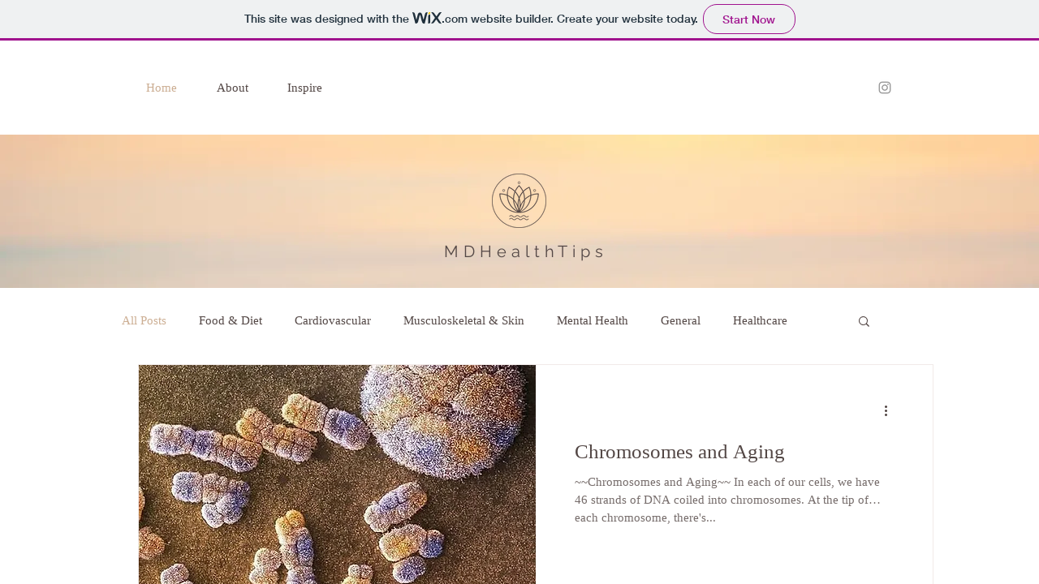

--- FILE ---
content_type: text/html; charset=utf-8
request_url: http://mdhealthtips.com/
body_size: 612
content:
<!DOCTYPE HTML PUBLIC "-//W3C//DTD HTML 4.01//EN" "http://www.w3.org/TR/html4/strict.dtd">
<html>
  <head>
    <title>MDHealthTips</title>
    <meta name="description" content="Dr. Justin | MDHealthTips
UCLA, M.D. 
Achieving superb health together
Medicine | Health | Science" />
    <meta name="keywords" content="Medicine, Medical, Health, Doctor, Healthy, Nutrition, Doctors, Hospital, Clinic, Nurse, Nursing, Motivation, Inspiration, Health Tips, Tips" />
  </head>
  <frameset rows="100%,*" border="0">
    <frame src="https://mdhealthtips.wixsite.com/mdhealthtips" frameborder="0" />
  </frameset>
</html>
